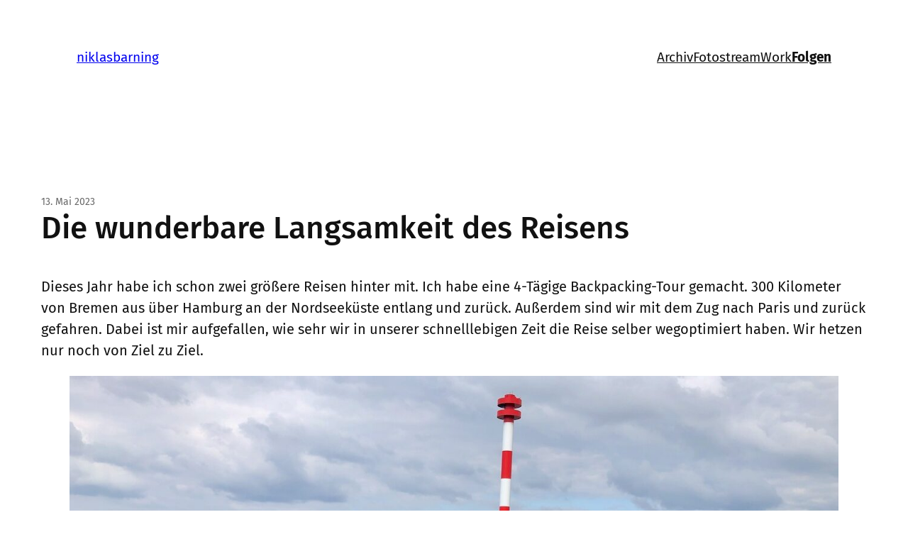

--- FILE ---
content_type: text/css; charset=utf-8
request_url: https://niklasbarning.de/wp-content/cache/minify/2/e92ec.css
body_size: 1623
content:
ul.relsyn{display:inline-block;list-style-type:none;margin:0;padding:1px}ul.relsyn li{display:inline-block;padding-right:5px;font-size:0.8em}ul.relsyn li a{text-decoration:none}.syndication-link-icon svg{fill:currentColor;vertical-align:middle;top:-0.0625em}.syndication-link-icon svg :hover{filter:brightness(50%)}a.synlink,a.synlink:hover{text-decoration:none;-webkit-box-shadow:none;box-shadow:none}ul.relsyn li svg{height:1rem;width:1rem}.relsyn li a{color:white;mix-blend-mode:difference}#hcard_widget{text-align:left}#hcard_widget img{display:inline}#relme_widget{font-size:24px;text-align:left}.wp-block-child-book-rating{margin:clamp(1.5rem,4vw,3rem) 0}.child-book-card{align-items:center;display:flex;flex-direction:column;gap:.5rem}.child-book-card__media{background:#fff;border-radius:12px;display:flex;justify-content:center;width:clamp(180px,60vw,260px)}.child-book-card__cover{border-radius:10px;display:block;height:auto;width:100%}.child-book-card__placeholder{aspect-ratio:2/3;background:repeating-linear-gradient(135deg,hsla(38,26%,82%,.55),hsla(38,26%,82%,.55) 12px,hsla(0,0%,100%,.55) 0,hsla(0,0%,100%,.55) 24px);border-radius:10px;width:100%}.child-book-card__stars{display:inline-flex;gap:.35rem;justify-content:center}.child-book-card__star{color:#f1c40f;display:none;font-size:1.75rem}.child-book-card__star.is-active{display:inline-block}.child-book-card__meta{align-items:center;display:flex;flex-direction:column;gap:.5rem;margin-top:.5rem}.child-book-card__title{color:var(--wp--preset--color--contrast,#241f1a);font-size:clamp(1.5rem,2vw,2rem);font-weight:700;line-height:1.2;margin:0}.child-book-card__author{color:color-mix(in srgb,var(--wp--preset--color--contrast,#241f1a) 65%,transparent);font-size:1.1rem;font-style:italic;margin:0}.wp-block-child-magic-cards{margin:clamp(1.5rem,4vw,3rem) 0}.child-magic-moxfield{margin:0
auto;max-width:100%;width:100%}.child-magic-moxfield__iframe{background:#fff;border:none;border-radius:12px;box-shadow:0 4px 12px rgba(0,0,0,.1);height:600px;min-height:500px;width:100%}.child-magic-card{align-items:center;display:flex;flex-direction:column;gap:1rem}.child-magic-card__media{background:#fff;border-radius:12px;box-shadow:0 4px 12px rgba(0,0,0,.15);display:flex;justify-content:center;transition:transform .2s ease,box-shadow .2s ease;width:clamp(220px,70vw,340px)}.child-magic-card__media:hover{box-shadow:0 6px 16px rgba(0,0,0,.2);transform:translateY(-2px)}.child-magic-card__image{border-radius:12px;display:block;height:auto;width:100%}.child-magic-card__placeholder{align-items:center;aspect-ratio:5/7;background:repeating-linear-gradient(135deg,hsla(38,26%,82%,.55),hsla(38,26%,82%,.55) 12px,hsla(0,0%,100%,.55) 0,hsla(0,0%,100%,.55) 24px);border-radius:12px;display:flex;font-size:4rem;justify-content:center;width:100%}.child-magic-card__meta{align-items:center;display:flex;flex-direction:column;gap:.5rem}.child-magic-card__name{color:var(--wp--preset--color--contrast,#241f1a);font-size:clamp(1.25rem,2vw,1.75rem);font-weight:700;line-height:1.2;margin:0;text-align:center}@media (max-width:768px){.child-magic-moxfield__iframe{height:500px;min-height:400px}}.wp-block-child-media-recommendation{margin:clamp(1.5rem,4vw,3rem) 0}.child-media-card{align-items:center;display:flex;flex-direction:column;gap:.75rem}.child-media-card__media{background:#fff;border-radius:12px;display:flex;justify-content:center;position:relative;transition:transform .2s ease;width:clamp(200px,65vw,280px)}.child-media-card__media:before{background:var(--ambilight-color,#888);border-radius:12px;content:"";filter:blur(25px) brightness(1.2) saturate(1.5);inset:-20px;opacity:.5;position:absolute;transition:opacity .3s ease,background .5s ease;z-index:-1}.child-media-card__media:hover{transform:translateY(-4px)}.child-media-card__media:hover:before{opacity:.7}.child-media-card__poster{display:block;height:auto}.child-media-card__placeholder,.child-media-card__poster{border-radius:10px;box-shadow:0 8px 24px rgba(0,0,0,.15),0 2px 8px rgba(0,0,0,.1);width:100%}.child-media-card__placeholder{aspect-ratio:2/3;background:repeating-linear-gradient(135deg,hsla(38,26%,82%,.55),hsla(38,26%,82%,.55) 12px,hsla(0,0%,100%,.55) 0,hsla(0,0%,100%,.55) 24px)}.child-media-card__meta{align-items:center;display:flex;flex-direction:column;gap:.35rem;margin-top:.5rem}.child-media-card__title{color:var(--wp--preset--color--contrast,#241f1a);font-size:clamp(1.5rem,2vw,2rem);font-weight:700;line-height:1.2;margin:0;text-align:center}.child-media-card__year{color:color-mix(in srgb,var(--wp--preset--color--contrast,#241f1a) 65%,transparent);font-size:1.1rem;font-style:italic;margin:0}.wp-block-child-popular-posts{margin:1em
0;padding:0}.wp-block-child-popular-posts
ul{list-style:none;margin:0;padding:0}.wp-block-child-popular-posts
li{margin-bottom:.5em}.wp-block-child-popular-posts .child-popular-card{background:var(--wp--preset--color--accent-5);border:1px
solid color-mix(in srgb,currentColor 10%,transparent);border-radius:14px;padding:20px
24px}.child-popular-card__header{align-items:center;display:flex;flex-direction:column;gap:10px;margin-bottom:18px}.child-popular-card__emoji{font-size:36px;line-height:1}.child-popular-card__title{font-size:clamp(1.25rem,1.1rem + .6vw,1.8rem);font-weight:700;margin:0;text-align:center}.child-popular-card__list{list-style:none;margin:0;padding:0}.child-popular-card__item{border-top:1px solid color-mix(in srgb,currentColor 10%,transparent);padding:16px
0}.child-popular-card__item:first-child{border-top:0}.child-popular-card__link{color:var(--wp--preset--color--contrast);display:block;text-decoration:none;transition:color .2s ease}.child-popular-card__link:hover{color:var(--wp--preset--color--primary);text-decoration:underline}.child-popular-card__link--placeholder{color:#757575;font-style:italic}@media (prefers-color-scheme:dark){.wp-block-child-popular-posts .child-popular-card{border-color:color-mix(in srgb,currentColor 20%,transparent)}.child-popular-card__item{border-top-color:color-mix(in srgb,currentColor 20%,transparent)}}.wp-block-child-visual-link-preview{display:block}.wp-block-child-visual-link-preview .child-url-card{background:#fff;border:1px
solid #e5e7eb;border-radius:12px;box-shadow:0 1px 2px rgba(0,0,0,.04);color:inherit;display:block;margin:12px
auto;max-width:820px;overflow:hidden;text-decoration:none;transition:box-shadow .2s ease,transform .02s ease;width:100%}.wp-block-child-visual-link-preview .child-url-card:hover{box-shadow:0 6px 18px rgba(0,0,0,.08)}.wp-block-child-visual-link-preview .child-url-card__media{overflow:hidden;position:relative}.wp-block-child-visual-link-preview .child-url-card__media
img{aspect-ratio:1.91/1;display:block;height:auto;-o-object-fit:cover;object-fit:cover;width:100%}.wp-block-child-visual-link-preview .child-url-card__content{padding:14px
16px 16px}.wp-block-child-visual-link-preview .child-url-card__title{font-size:1.125rem;font-weight:700;line-height:1.3;margin:0
0 4px}.wp-block-child-visual-link-preview .child-url-card__dot{color:#9ca3af;margin:0
6px}.wp-block-child-visual-link-preview .child-url-card__host{color:#6b7280;font-size:.95rem;font-weight:600}.wp-block-child-visual-link-preview .child-url-card__desc{color:#374151;font-size:1rem;line-height:1.5;margin-top:6px}